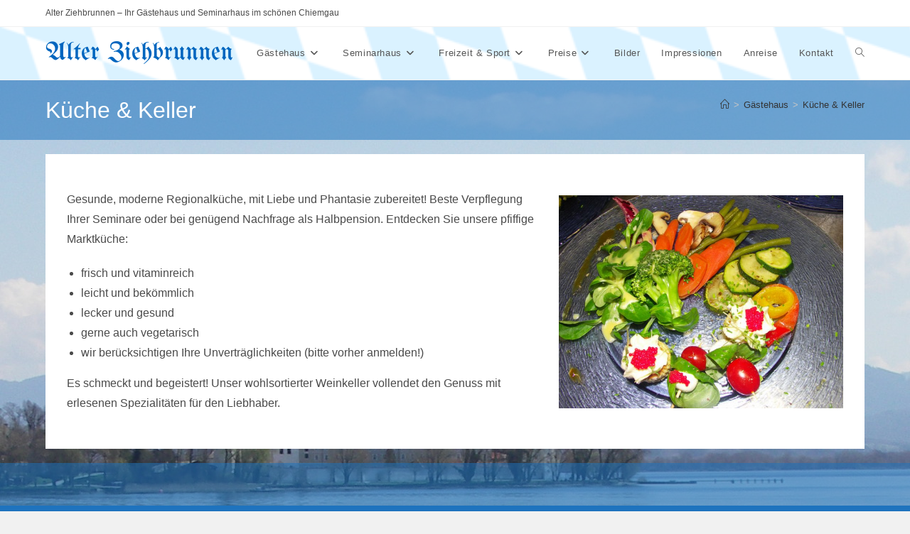

--- FILE ---
content_type: text/css
request_url: https://www.ziehbrunnen.de/wp-content/uploads/oceanwp-webfonts-css/830071ace892f6dd275fd2bebbcff8e5.css?ver=6.8.3
body_size: 102
content:
@font-face {  font-family: 'UnifrakturMaguntia';  font-style: normal;  font-weight: 400;  font-display: swap;  src: url(//www.ziehbrunnen.de/wp-content/uploads/oceanwp-webfonts/WWXPlieVYwiGNomYU-ciRLRvEmK7oaVemGZJ.ttf) format('truetype');}